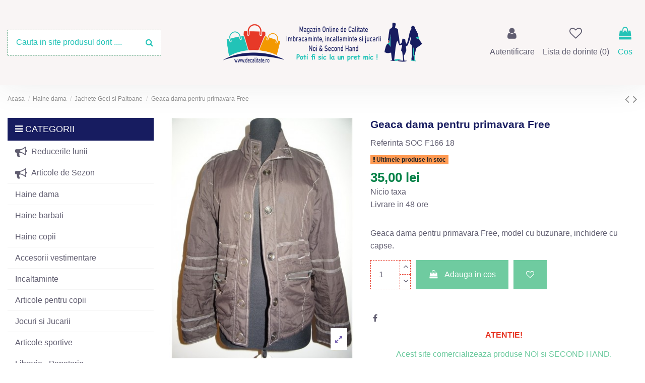

--- FILE ---
content_type: text/html; charset=utf-8
request_url: https://www.decalitate.ro/jachete-geci-si-paltoane/666-geaca-dama-pentru-primavara-free.html
body_size: 16909
content:
<!doctype html>
<html lang="ro">

<head>
    
        
  <meta charset="utf-8">


  <meta http-equiv="x-ua-compatible" content="ie=edge">



  


  


  <title>Geaca dama pentru primavara Free</title>
  
    
  
  
    
  
  <meta name="description" content="Geaca dama pentru primavara Free, model cu buzunare, inchidere cu capse.">
  <meta name="keywords" content="">
    
      <link rel="canonical" href="https://www.decalitate.ro/jachete-geci-si-paltoane/666-geaca-dama-pentru-primavara-free.html">
    

  
      

  
    <script type="application/ld+json">
  {
    "@context": "https://schema.org",
    "@id": "#store-organization",
    "@type": "Organization",
    "name" : "Magazin decalitate.ro",
    "url" : "https://www.decalitate.ro/",
  
      "logo": {
        "@type": "ImageObject",
        "url":"https://www.decalitate.ro/img/magazin-online-noi-si-second-hand-logo-1621105562.jpg"
      }
      }
</script>

<script type="application/ld+json">
  {
    "@context": "https://schema.org",
    "@type": "WebPage",
    "isPartOf": {
      "@type": "WebSite",
      "url":  "https://www.decalitate.ro/",
      "name": "Magazin decalitate.ro"
    },
    "name": "Geaca dama pentru primavara Free",
    "url":  "https://www.decalitate.ro/jachete-geci-si-paltoane/666-geaca-dama-pentru-primavara-free.html"
  }
</script>


  <script type="application/ld+json">
    {
      "@context": "https://schema.org",
      "@type": "BreadcrumbList",
      "itemListElement": [
                  {
            "@type": "ListItem",
            "position": 1,
            "name": "Acasa",
            "item": "https://www.decalitate.ro/"
          },              {
            "@type": "ListItem",
            "position": 2,
            "name": "Haine dama",
            "item": "https://www.decalitate.ro/4-haine-dama"
          },              {
            "@type": "ListItem",
            "position": 3,
            "name": "Jachete Geci si Paltoane",
            "item": "https://www.decalitate.ro/19-jachete-geci-si-paltoane"
          },              {
            "@type": "ListItem",
            "position": 4,
            "name": "Geaca dama pentru primavara Free",
            "item": "https://www.decalitate.ro/jachete-geci-si-paltoane/666-geaca-dama-pentru-primavara-free.html"
          }          ]
    }
  </script>


  

  
    <script type="application/ld+json">
  {
    "@context": "https://schema.org/",
    "@type": "Product",
    "@id": "#product-snippet-id",
    "name": "Geaca dama pentru primavara Free",
    "description": "Geaca dama pentru primavara Free, model cu buzunare, inchidere cu capse.",
    "category": "Jachete Geci si Paltoane",
    "image" :"https://www.decalitate.ro/3367-home_default/geaca-dama-pentru-primavara-free.jpg",    "sku": "SOC F166 18",
    "mpn": "SOC F166 18"
        ,
    "brand": {
      "@type": "Brand",
      "name": "Altele"
    }
                ,
    "offers": {
      "@type": "Offer",
      "priceCurrency": "RON",
      "name": "Geaca dama pentru primavara Free",
      "price": "35",
      "url": "https://www.decalitate.ro/jachete-geci-si-paltoane/666-geaca-dama-pentru-primavara-free.html",
      "priceValidUntil": "2026-02-12",
              "image": ["https://www.decalitate.ro/3367-thickbox_default/geaca-dama-pentru-primavara-free.jpg","https://www.decalitate.ro/3370-thickbox_default/geaca-dama-pentru-primavara-free.jpg","https://www.decalitate.ro/3368-thickbox_default/geaca-dama-pentru-primavara-free.jpg","https://www.decalitate.ro/3366-thickbox_default/geaca-dama-pentru-primavara-free.jpg"],
            "sku": "SOC F166 18",
      "mpn": "SOC F166 18",
                                "availability": "https://schema.org/InStock",
      "seller": {
        "@type": "Organization",
        "name": "Magazin decalitate.ro"
      }
    }
      }
</script>


  
    
  



    <meta property="og:type" content="product">
    <meta property="og:url" content="https://www.decalitate.ro/jachete-geci-si-paltoane/666-geaca-dama-pentru-primavara-free.html">
    <meta property="og:title" content="Geaca dama pentru primavara Free">
    <meta property="og:site_name" content="Magazin decalitate.ro">
    <meta property="og:description" content="Geaca dama pentru primavara Free, model cu buzunare, inchidere cu capse.">
            <meta property="og:image" content="https://www.decalitate.ro/3367-thickbox_default/geaca-dama-pentru-primavara-free.jpg">
        <meta property="og:image:width" content="1100">
        <meta property="og:image:height" content="1422">
    




      <meta name="viewport" content="initial-scale=1,user-scalable=no,maximum-scale=1,width=device-width">
  


  <meta name="theme-color" content="#fcb6b6">
  <meta name="msapplication-navbutton-color" content="#fcb6b6">


  <link rel="icon" type="image/vnd.microsoft.icon" href="https://www.decalitate.ro/img/favicon.ico?1622967952">
  <link rel="shortcut icon" type="image/x-icon" href="https://www.decalitate.ro/img/favicon.ico?1622967952">
    




    <link rel="stylesheet" href="https://www.decalitate.ro/themes/warehouse/assets/cache/theme-74163f2027.css" type="text/css" media="all">




<link rel="preload" as="font"
      href="/themes/warehouse/assets/css/font-awesome/fonts/fontawesome-webfont.woff?v=4.7.0"
      type="font/woff" crossorigin="anonymous">
<link rel="preload" as="font"
      href="/themes/warehouse/assets/css/font-awesome/fonts/fontawesome-webfont.woff2?v=4.7.0"
      type="font/woff2" crossorigin="anonymous">


<link  rel="preload stylesheet"  as="style" href="/themes/warehouse/assets/css/font-awesome/css/font-awesome-preload.css"
       type="text/css" crossorigin="anonymous">





  

  <script>
        var elementorFrontendConfig = {"isEditMode":"","stretchedSectionContainer":"","instagramToken":false,"is_rtl":false,"ajax_csfr_token_url":"https:\/\/www.decalitate.ro\/module\/iqitelementor\/Actions?process=handleCsfrToken&ajax=1"};
        var iqitTheme = {"rm_sticky":"0","rm_breakpoint":0,"op_preloader":"0","cart_style":"floating","cart_confirmation":"modal","h_layout":"2","f_fixed":"","f_layout":"1","h_absolute":"0","h_sticky":"0","hw_width":"inherit","hm_submenu_width":"default","h_search_type":"full","pl_lazyload":true,"pl_infinity":false,"pl_rollover":true,"pl_crsl_autoplay":false,"pl_slider_ld":4,"pl_slider_d":3,"pl_slider_t":2,"pl_slider_p":2,"pp_thumbs":"bottom","pp_zoom":"inner","pp_image_layout":"carousel","pp_tabs":"tabh","pl_grid_qty":false};
        var iqitfdc_from = 200;
        var iqitmegamenu = {"sticky":"false","containerSelector":"#wrapper > .container"};
        var iqitwishlist = {"nbProducts":0};
        var prestashop = {"cart":{"products":[],"totals":{"total":{"type":"total","label":"Total","amount":0,"value":"0,00\u00a0lei"},"total_including_tax":{"type":"total","label":"Total (cu taxe)","amount":0,"value":"0,00\u00a0lei"},"total_excluding_tax":{"type":"total","label":"Total (fara TVA)","amount":0,"value":"0,00\u00a0lei"}},"subtotals":{"products":{"type":"products","label":"Subtotal","amount":0,"value":"0,00\u00a0lei"},"discounts":null,"shipping":{"type":"shipping","label":"Livrare","amount":0,"value":""},"tax":null},"products_count":0,"summary_string":"0 articole","vouchers":{"allowed":1,"added":[]},"discounts":[],"minimalPurchase":0,"minimalPurchaseRequired":""},"currency":{"id":1,"name":"Leu rom\u00e2nesc","iso_code":"RON","iso_code_num":"946","sign":"lei"},"customer":{"lastname":null,"firstname":null,"email":null,"birthday":null,"newsletter":null,"newsletter_date_add":null,"optin":null,"website":null,"company":null,"siret":null,"ape":null,"is_logged":false,"gender":{"type":null,"name":null},"addresses":[]},"language":{"name":"Rom\u00e2n\u0103 (Romanian)","iso_code":"ro","locale":"ro-RO","language_code":"ro-ro","is_rtl":"0","date_format_lite":"Y-m-d","date_format_full":"Y-m-d H:i:s","id":1},"page":{"title":"","canonical":"https:\/\/www.decalitate.ro\/jachete-geci-si-paltoane\/666-geaca-dama-pentru-primavara-free.html","meta":{"title":"Geaca dama pentru primavara Free","description":"Geaca dama pentru primavara Free, model cu buzunare, inchidere cu capse.","keywords":"","robots":"index"},"page_name":"product","body_classes":{"lang-ro":true,"lang-rtl":false,"country-RO":true,"currency-RON":true,"layout-left-column":true,"page-product":true,"tax-display-disabled":true,"product-id-666":true,"product-Geaca dama pentru primavara Free":true,"product-id-category-19":true,"product-id-manufacturer-1":true,"product-id-supplier-0":true,"product-available-for-order":true},"admin_notifications":[]},"shop":{"name":"Magazin decalitate.ro","logo":"https:\/\/www.decalitate.ro\/img\/magazin-online-noi-si-second-hand-logo-1621105562.jpg","stores_icon":"https:\/\/www.decalitate.ro\/img\/logo_stores.png","favicon":"https:\/\/www.decalitate.ro\/img\/favicon.ico"},"urls":{"base_url":"https:\/\/www.decalitate.ro\/","current_url":"https:\/\/www.decalitate.ro\/jachete-geci-si-paltoane\/666-geaca-dama-pentru-primavara-free.html","shop_domain_url":"https:\/\/www.decalitate.ro","img_ps_url":"https:\/\/www.decalitate.ro\/img\/","img_cat_url":"https:\/\/www.decalitate.ro\/img\/c\/","img_lang_url":"https:\/\/www.decalitate.ro\/img\/l\/","img_prod_url":"https:\/\/www.decalitate.ro\/img\/p\/","img_manu_url":"https:\/\/www.decalitate.ro\/img\/m\/","img_sup_url":"https:\/\/www.decalitate.ro\/img\/su\/","img_ship_url":"https:\/\/www.decalitate.ro\/img\/s\/","img_store_url":"https:\/\/www.decalitate.ro\/img\/st\/","img_col_url":"https:\/\/www.decalitate.ro\/img\/co\/","img_url":"https:\/\/www.decalitate.ro\/themes\/warehouse\/assets\/img\/","css_url":"https:\/\/www.decalitate.ro\/themes\/warehouse\/assets\/css\/","js_url":"https:\/\/www.decalitate.ro\/themes\/warehouse\/assets\/js\/","pic_url":"https:\/\/www.decalitate.ro\/upload\/","pages":{"address":"https:\/\/www.decalitate.ro\/adresa","addresses":"https:\/\/www.decalitate.ro\/adrese","authentication":"https:\/\/www.decalitate.ro\/autentificare","cart":"https:\/\/www.decalitate.ro\/cos","category":"https:\/\/www.decalitate.ro\/index.php?controller=category","cms":"https:\/\/www.decalitate.ro\/index.php?controller=cms","contact":"https:\/\/www.decalitate.ro\/contact","discount":"https:\/\/www.decalitate.ro\/reducere","guest_tracking":"https:\/\/www.decalitate.ro\/urmarire-pentru-oaspeti","history":"https:\/\/www.decalitate.ro\/istoric-comenzi","identity":"https:\/\/www.decalitate.ro\/identitate","index":"https:\/\/www.decalitate.ro\/","my_account":"https:\/\/www.decalitate.ro\/contul-meu","order_confirmation":"https:\/\/www.decalitate.ro\/confirmare-comanda","order_detail":"https:\/\/www.decalitate.ro\/index.php?controller=order-detail","order_follow":"https:\/\/www.decalitate.ro\/returnari","order":"https:\/\/www.decalitate.ro\/comanda","order_return":"https:\/\/www.decalitate.ro\/index.php?controller=order-return","order_slip":"https:\/\/www.decalitate.ro\/nota-credit","pagenotfound":"https:\/\/www.decalitate.ro\/pagina-negasita","password":"https:\/\/www.decalitate.ro\/recuperare-parola","pdf_invoice":"https:\/\/www.decalitate.ro\/index.php?controller=pdf-invoice","pdf_order_return":"https:\/\/www.decalitate.ro\/index.php?controller=pdf-order-return","pdf_order_slip":"https:\/\/www.decalitate.ro\/index.php?controller=pdf-order-slip","prices_drop":"https:\/\/www.decalitate.ro\/reduceri-de-pret","product":"https:\/\/www.decalitate.ro\/index.php?controller=product","search":"https:\/\/www.decalitate.ro\/cautare","sitemap":"https:\/\/www.decalitate.ro\/harta site","stores":"https:\/\/www.decalitate.ro\/magazine","supplier":"https:\/\/www.decalitate.ro\/furnizori","register":"https:\/\/www.decalitate.ro\/autentificare?create_account=1","order_login":"https:\/\/www.decalitate.ro\/comanda?login=1"},"alternative_langs":[],"theme_assets":"\/themes\/warehouse\/assets\/","actions":{"logout":"https:\/\/www.decalitate.ro\/?mylogout="},"no_picture_image":{"bySize":{"small_default":{"url":"https:\/\/www.decalitate.ro\/img\/p\/ro-default-small_default.jpg","width":98,"height":127},"cart_default":{"url":"https:\/\/www.decalitate.ro\/img\/p\/ro-default-cart_default.jpg","width":125,"height":162},"home_default":{"url":"https:\/\/www.decalitate.ro\/img\/p\/ro-default-home_default.jpg","width":236,"height":305},"large_default":{"url":"https:\/\/www.decalitate.ro\/img\/p\/ro-default-large_default.jpg","width":381,"height":492},"medium_default":{"url":"https:\/\/www.decalitate.ro\/img\/p\/ro-default-medium_default.jpg","width":452,"height":584},"thickbox_default":{"url":"https:\/\/www.decalitate.ro\/img\/p\/ro-default-thickbox_default.jpg","width":1100,"height":1422}},"small":{"url":"https:\/\/www.decalitate.ro\/img\/p\/ro-default-small_default.jpg","width":98,"height":127},"medium":{"url":"https:\/\/www.decalitate.ro\/img\/p\/ro-default-large_default.jpg","width":381,"height":492},"large":{"url":"https:\/\/www.decalitate.ro\/img\/p\/ro-default-thickbox_default.jpg","width":1100,"height":1422},"legend":""}},"configuration":{"display_taxes_label":false,"display_prices_tax_incl":false,"is_catalog":false,"show_prices":true,"opt_in":{"partner":false},"quantity_discount":{"type":"discount","label":"Reducere de cantitate"},"voucher_enabled":1,"return_enabled":1},"field_required":[],"breadcrumb":{"links":[{"title":"Acasa","url":"https:\/\/www.decalitate.ro\/"},{"title":"Haine dama","url":"https:\/\/www.decalitate.ro\/4-haine-dama"},{"title":"Jachete Geci si Paltoane","url":"https:\/\/www.decalitate.ro\/19-jachete-geci-si-paltoane"},{"title":"Geaca dama pentru primavara Free","url":"https:\/\/www.decalitate.ro\/jachete-geci-si-paltoane\/666-geaca-dama-pentru-primavara-free.html"}],"count":4},"link":{"protocol_link":"https:\/\/","protocol_content":"https:\/\/"},"time":1769612034,"static_token":"d88ab5459fd2834069f0fe111acbf517","token":"794cbebef319c5fd39f2a95a3c8c290f","debug":false};
      </script>



  <!-- Facebook Pixel Code -->
<script type="text/javascript">
    
    !function(f,b,e,v,n,t,s){if(f.fbq)return;n=f.fbq=function(){n.callMethod?
        n.callMethod.apply(n,arguments):n.queue.push(arguments)};if(!f._fbq)f._fbq=n;
        n.push=n;n.loaded=!0;n.version='2.0';n.queue=[];t=b.createElement(e);t.async=!0;
        t.src=v;s=b.getElementsByTagName(e)[0];s.parentNode.insertBefore(t,s)}(window,
        document,'script','https://connect.facebook.net/en_US/fbevents.js');
    fbq('init', '169124825254829');
    fbq('track', "PageView");
    
</script>

    <script type="text/javascript">
        

        function facebookIdProduct(name, url) {
            if (!url) url = window.location.href;
            url = url.toLowerCase();
            name = name.replace(/[\[\]]/g, "\\$&").toLowerCase();
            var regex = new RegExp("[?&]" + name + "(=([^&#]*)|&|#|$)"),
                    results = regex.exec(url);
            if (!results) return null;
            if (!results[2]) return '';
            return decodeURIComponent(results[2].replace(/\+/g, " "));
        }

        $('#add_to_cart, .ajax_add_to_cart_button').live('click', function(){
            if (typeof(id_product) == 'undefined') {
                id_product = facebookIdProduct('id_product', $(this).attr('href'))
            }

            fbq('track', 'AddToCart', {
                content_ids: [id_product],
                content_type: 'product'
            });
        });

        
    </script>





<noscript><img height="1" width="1" style="display:none" src="https://www.facebook.com/tr?id=169124825254829&ev=PageView&noscript=1"/></noscript>
<!-- DO NOT MODIFY -->
<!-- End Facebook Pixel Code --><script async src="https://www.googletagmanager.com/gtag/js?id=G-FN2H8KEX2K"></script>
<script>
  window.dataLayer = window.dataLayer || [];
  function gtag(){dataLayer.push(arguments);}
  gtag('js', new Date());
  gtag(
    'config',
    'G-FN2H8KEX2K',
    {
      'debug_mode':false
      , 'anonymize_ip': true                }
  );
</script>

<script>

(function(w,d,s,l,i){w[l]=w[l]||[];w[l].push({'gtm.start':
new Date().getTime(),event:'gtm.js'});var f=d.getElementsByTagName(s)[0],
j=d.createElement(s),dl=l!='dataLayer'?'&l='+l:'';j.async=true;j.src=
'https://www.googletagmanager.com/gtm.js?id='+i+dl;f.parentNode.insertBefore(j,f);
})(window,document,'script','dataLayer','GTM-T5HJFFL7'); //'GTM-NFGTVS8'

</script>
<script async src="https://www.googletagmanager.com/gtag/js?id=G-FN2H8KEX2K"></script>
<script>

  window.dataLayer = window.dataLayer || [];
  function gtag(){dataLayer.push(arguments);}
  gtag('js', new Date());

  gtag('config', 'G-FN2H8KEX2K');

</script><script>

(function(i,s,o,g,r,a,m){i['GoogleAnalyticsObject']=r;i[r]=i[r]||function(){
(i[r].q=i[r].q||[]).push(arguments)},i[r].l=1*new Date();a=s.createElement(o),
m=s.getElementsByTagName(o)[0];a.async=1;a.src=g;m.parentNode.insertBefore(a,m)
})(window,document,'script','https://www.google-analytics.com/analytics.js','ga');

ga('create', 'G-FN2H8KEX2K', 'auto');
ga('send', 'pageview');

</script>


    
            <meta property="product:pretax_price:amount" content="35">
        <meta property="product:pretax_price:currency" content="RON">
        <meta property="product:price:amount" content="35">
        <meta property="product:price:currency" content="RON">
        
    

    </head>

<body id="product" class="lang-ro country-ro currency-ron layout-left-column page-product tax-display-disabled product-id-666 product-geaca-dama-pentru-primavara-free product-id-category-19 product-id-manufacturer-1 product-id-supplier-0 product-available-for-order body-desktop-header-style-w-2">


    




    <noscript>
<iframe src="https://www.googletagmanager.com/ns.html?id=GTM-T5HJFFL7"
height="0" width="0" style="display:none;visibility:hidden">
</iframe>
</noscript>
<!-- End Google Tag Manager (noscript) -->


<main id="main-page-content"  >
    
            

    <header id="header" class="desktop-header-style-w-2">
        
            
  <div class="header-banner">
    
  </div>




            <nav class="header-nav">
        <div class="container">
    
        <div class="row justify-content-between">
            <div class="col col-auto col-md left-nav">
                                
            </div>
            <div class="col col-auto center-nav text-center">
                
             </div>
            <div class="col col-auto col-md right-nav text-right">
                
             </div>
        </div>

                        </div>
            </nav>
        



<div id="desktop-header" class="desktop-header-style-2">
    
            
<div class="header-top">
    <div id="desktop-header-container" class="container">
        <div class="row align-items-center">
                            <div class="col col-header-left">
                                        <!-- Block search module TOP -->

<!-- Block search module TOP -->
<div id="search_widget" class="search-widget" data-search-controller-url="https://www.decalitate.ro/module/iqitsearch/searchiqit">
    <form method="get" action="https://www.decalitate.ro/module/iqitsearch/searchiqit">
        <div class="input-group">
            <input type="text" name="s" value="" data-all-text="Afisati toate rezultatele"
                   data-blog-text="Blog post"
                   data-product-text="Produs"
                   data-brands-text="Marca"
                   autocomplete="off" autocorrect="off" autocapitalize="off" spellcheck="false"
                   placeholder="Cauta in site produsul dorit ...." class="form-control form-search-control" />
            <button type="submit" class="search-btn">
                <i class="fa fa-search"></i>
            </button>
        </div>
    </form>
</div>
<!-- /Block search module TOP -->

<!-- /Block search module TOP -->


                    
                </div>
                <div class="col col-header-center text-center">
                    <div id="desktop_logo">
                        
  <a href="https://www.decalitate.ro/">
    <img class="logo img-fluid"
         src="https://www.decalitate.ro/img/magazin-online-noi-si-second-hand-logo-1621105562.jpg"
                  alt="Magazin decalitate.ro"
         width="600"
         height="119"
    >
  </a>

                    </div>
                    
                </div>
                        <div class="col  col-header-right">
                <div class="row no-gutters justify-content-end">

                    
                                            <div id="header-user-btn" class="col col-auto header-btn-w header-user-btn-w">
            <a href="https://www.decalitate.ro/contul-meu"
           title="Conecteaza-te la contul de client"
           rel="nofollow" class="header-btn header-user-btn">
            <i class="fa fa-user fa-fw icon" aria-hidden="true"></i>
            <span class="title">Autentificare</span>
        </a>
    </div>









                                        

                    <div id="header-wishlist-btn" class="col col-auto header-btn-w header-wishlist-btn-w">
    <a href="//www.decalitate.ro/module/iqitwishlist/view" rel="nofollow" class="header-btn header-user-btn">
        <i class="fa fa-heart-o fa-fw icon" aria-hidden="true"></i>
        <span class="title">Lista de dorinte (<span id="iqitwishlist-nb"></span>)</span>
    </a>
</div>

                                            
                                                    <div id="ps-shoppingcart-wrapper" class="col col-auto">
    <div id="ps-shoppingcart"
         class="header-btn-w header-cart-btn-w ps-shoppingcart dropdown">
         <div id="blockcart" class="blockcart cart-preview"
         data-refresh-url="//www.decalitate.ro/module/ps_shoppingcart/ajax">
        <a id="cart-toogle" class="cart-toogle header-btn header-cart-btn" data-toggle="dropdown" data-display="static">
            <i class="fa fa-shopping-bag fa-fw icon" aria-hidden="true"><span class="cart-products-count-btn  d-none">0</span></i>
            <span class="info-wrapper">
            <span class="title">Cos</span>
            <span class="cart-toggle-details">
            <span class="text-faded cart-separator"> / </span>
                            Empty
                        </span>
            </span>
        </a>
        <div id="_desktop_blockcart-content" class="dropdown-menu-custom dropdown-menu">
    <div id="blockcart-content" class="blockcart-content" >
        <div class="cart-title">
            <span class="modal-title">Your cart</span>
            <button type="button" id="js-cart-close" class="close">
                <span>×</span>
            </button>
            <hr>
        </div>
                    <span class="no-items">Nu mai sunt produse in cosul tau</span>
            </div>
</div> </div>




    </div>
</div>
                                                
                                    </div>
                
            </div>
            <div class="col-12">
                <div class="row">
                    
                </div>
            </div>
        </div>
    </div>
</div>
<div class="container iqit-megamenu-container">	<div id="iqitmegamenu-wrapper" class="iqitmegamenu-wrapper iqitmegamenu-all">
		<div class="container container-iqitmegamenu">
		<div id="iqitmegamenu-horizontal" class="iqitmegamenu  clearfix" role="navigation">

								
				<nav id="cbp-hrmenu" class="cbp-hrmenu cbp-horizontal cbp-hrsub-narrow">
					<ul>
											</ul>
				</nav>
		</div>
		</div>
		<div id="sticky-cart-wrapper"></div>
	</div>

<div id="_desktop_iqitmegamenu-mobile">
	<div id="iqitmegamenu-mobile">
		
		<ul>
		



	
	<li><a  href="https://www.decalitate.ro/105-articole-de-iarna" >Articole de iarna</a></li><li><span class="mm-expand"><i class="fa fa-angle-down expand-icon" aria-hidden="true"></i><i class="fa fa-angle-up close-icon" aria-hidden="true"></i></span><a  href="https://www.decalitate.ro/4-haine-dama" >Haine dama</a>
	<ul><li><a  href="https://www.decalitate.ro/11-rochii-si-sarafane" >Rochii si Sarafane</a></li><li><a  href="https://www.decalitate.ro/12-fuste" >Fuste</a></li><li><a  href="https://www.decalitate.ro/13-bluze-dama" >Bluze dama</a></li><li><a  href="https://www.decalitate.ro/14-tricouri-si-maieuri" >Tricouri si Maieuri</a></li><li><a  href="https://www.decalitate.ro/15-costume-si-sacouri" >Costume si Sacouri</a></li><li><a  href="https://www.decalitate.ro/16-camasi-dama" >Camasi dama</a></li><li><a  href="https://www.decalitate.ro/17-hanorace-si-bluze-sport" >Hanorace si Bluze Sport</a></li><li><a  href="https://www.decalitate.ro/18-pulovere-veste-cardigane" >Pulovere - Veste - Cardigane</a></li><li><a  href="https://www.decalitate.ro/19-jachete-geci-si-paltoane" >Jachete Geci si Paltoane</a></li><li><a  href="https://www.decalitate.ro/20-pantaloni-dama" >Pantaloni dama</a></li><li><a  href="https://www.decalitate.ro/21-esarfe-si-saluri" >Esarfe si saluri</a></li><li><a  href="https://www.decalitate.ro/22-caciuli-fulare-manusi" >Caciuli - Fulare - Manusi</a></li><li><a  href="https://www.decalitate.ro/23-diverse-dama" >Diverse dama</a></li></ul></li><li><span class="mm-expand"><i class="fa fa-angle-down expand-icon" aria-hidden="true"></i><i class="fa fa-angle-up close-icon" aria-hidden="true"></i></span><a  href="https://www.decalitate.ro/5-haine-barbati" >Haine barbati</a>
	<ul><li><a  href="https://www.decalitate.ro/28-bluze-si-tricouri" >Bluze si Tricouri</a></li><li><a  href="https://www.decalitate.ro/29-camasi-barbatesti" >Camasi barbatesti</a></li><li><a  href="https://www.decalitate.ro/30-costume-si-sacouri" >Costume si Sacouri</a></li><li><a  href="https://www.decalitate.ro/31-pulovere-si-veste" >Pulovere si Veste</a></li><li><a  href="https://www.decalitate.ro/32-jachete-geci-si-paltoane" >Jachete - Geci si Paltoane</a></li><li><a  href="https://www.decalitate.ro/33-pantaloni-barbatesti" >Pantaloni barbatesti</a></li><li><a  href="https://www.decalitate.ro/34-diverse-barbatesti" >Diverse barbatesti</a></li></ul></li><li><span class="mm-expand"><i class="fa fa-angle-down expand-icon" aria-hidden="true"></i><i class="fa fa-angle-up close-icon" aria-hidden="true"></i></span><a  href="https://www.decalitate.ro/6-haine-copii" >Haine copii</a>
	<ul><li><a  href="https://www.decalitate.ro/35-bebelusi-0-12-luni" >Bebelusi 0-12 luni</a></li><li><a  href="https://www.decalitate.ro/36-tricouri-copii" >Tricouri copii</a></li><li><a  href="https://www.decalitate.ro/37-bluzite-copii" >Bluzite copii</a></li><li><a  href="https://www.decalitate.ro/75-maieuri-copii" >Maieuri copii</a></li><li><a  href="https://www.decalitate.ro/38-camasi-copii" >Camasi copii</a></li><li><a  href="https://www.decalitate.ro/39-fustite-copii" >Fustite copii</a></li><li><a  href="https://www.decalitate.ro/40-rochite-sarafane" >Rochite - Sarafane</a></li><li><a  href="https://www.decalitate.ro/45-pantaloni-lungi-copii" >Pantaloni lungi copii</a></li><li><a  href="https://www.decalitate.ro/46-pantaloni-scurti-copii" >Pantaloni scurti copii</a></li><li><a  href="https://www.decalitate.ro/41-costume-costumatii-diverse" >Costume / Costumatii diverse</a></li><li><a  href="https://www.decalitate.ro/44-combinezoane-salopete" >Combinezoane - Salopete</a></li><li><a  href="https://www.decalitate.ro/42-pulovere-veste" >Pulovere - Veste</a></li><li><a  href="https://www.decalitate.ro/43-jachete-geci-paltoane" >Jachete - Geci - Paltoane</a></li><li><a  href="https://www.decalitate.ro/47-fesuri-fulare-manusi" >Fesuri - Fulare - Manusi</a></li><li><a  href="https://www.decalitate.ro/48-diverse-copii" >Diverse copii</a></li></ul></li><li><span class="mm-expand"><i class="fa fa-angle-down expand-icon" aria-hidden="true"></i><i class="fa fa-angle-up close-icon" aria-hidden="true"></i></span><a  href="https://www.decalitate.ro/7-incaltaminte" >Incaltaminte</a>
	<ul><li><a  href="https://www.decalitate.ro/49-incaltaminte-barbati" >Incaltaminte barbati</a></li><li><a  href="https://www.decalitate.ro/50-incaltaminte-dama" >Incaltaminte dama</a></li><li><a  href="https://www.decalitate.ro/51-incaltaminte-copii" >Incaltaminte copii</a></li></ul></li><li><span class="mm-expand"><i class="fa fa-angle-down expand-icon" aria-hidden="true"></i><i class="fa fa-angle-up close-icon" aria-hidden="true"></i></span><a  href="https://www.decalitate.ro/8-accesorii-vestimentare" >Accesorii Vestimentare</a>
	<ul><li><a  href="https://www.decalitate.ro/56-bijuterii-ceasuri" >Bijuterii / Ceasuri</a></li><li><a  href="https://www.decalitate.ro/54-genti-rucsaci-dama" >Genti / Rucsaci dama</a></li><li><a  href="https://www.decalitate.ro/73-genti-rucsaci-barbati" >Genti / Rucsaci barbati</a></li><li><a  href="https://www.decalitate.ro/72-genti-rucsaci-copii" >Genti / Rucsaci copii</a></li><li><a  href="https://www.decalitate.ro/89-palarii-sepci-berete" >Palarii / Sepci / Berete</a></li><li><a  href="https://www.decalitate.ro/52-cravate-papioane" >Cravate / Papioane</a></li><li><a  href="https://www.decalitate.ro/53-curele-bretele" >Curele / Bretele</a></li><li><a  href="https://www.decalitate.ro/57-diverse-accesorii-vestimentare" >Diverse accesorii vestimentare</a></li></ul></li><li><span class="mm-expand"><i class="fa fa-angle-down expand-icon" aria-hidden="true"></i><i class="fa fa-angle-up close-icon" aria-hidden="true"></i></span><a  href="https://www.decalitate.ro/68-articole-pentru-copii" >Articole pentru copii</a>
	<ul><li><a  href="https://www.decalitate.ro/71-camera-copilului" >Camera copilului</a></li><li><a  href="https://www.decalitate.ro/101-pentru-bucatarie" >pentru Bucatarie</a></li><li><a  href="https://www.decalitate.ro/102-pentru-exterior" >pentru Exterior</a></li><li><a  href="https://www.decalitate.ro/115-diverse-pentru-copii" >Diverse pentru copii</a></li></ul></li><li><span class="mm-expand"><i class="fa fa-angle-down expand-icon" aria-hidden="true"></i><i class="fa fa-angle-up close-icon" aria-hidden="true"></i></span><a  href="https://www.decalitate.ro/65-articole-sportive-in-aer-liber" >Articole Sportive - in aer liber</a>
	<ul><li><a  href="https://www.decalitate.ro/96-articole-plaja" >Articole plaja</a></li><li><a  href="https://www.decalitate.ro/97-accesorii-sportive-si-protectie" >Accesorii sportive si protectie</a></li><li><a  href="https://www.decalitate.ro/98-diverse-articole-sportive" >Diverse articole sportive</a></li><li><a  href="https://www.decalitate.ro/99-role-patine-skateboard" >Role / Patine / Skateboard</a></li></ul></li><li><span class="mm-expand"><i class="fa fa-angle-down expand-icon" aria-hidden="true"></i><i class="fa fa-angle-up close-icon" aria-hidden="true"></i></span><a  href="https://www.decalitate.ro/9-jucarii-si-jocuri" >Jucarii si jocuri</a>
	<ul><li><a  href="https://www.decalitate.ro/58-jucarii-bebelusi" >Jucarii Bebelusi</a></li><li><span class="mm-expand"><i class="fa fa-angle-down expand-icon" aria-hidden="true"></i><i class="fa fa-angle-up close-icon" aria-hidden="true"></i></span><a  href="https://www.decalitate.ro/59-papusi-bebelusi-accesorii" >Papusi - Bebelusi - Accesorii</a>
	<ul><li><a  href="https://www.decalitate.ro/78-papusi" >Papusi</a></li><li><a  href="https://www.decalitate.ro/79-bebelusi" >Bebelusi</a></li><li><a  href="https://www.decalitate.ro/76-casute-mobilier-accesorii-papusi" >Casute - Mobilier - Accesorii papusi</a></li></ul></li><li><a  href="https://www.decalitate.ro/60-masinute-trenulete-tractoare" >Masinute - Trenulete - Tractoare</a></li><li><a  href="https://www.decalitate.ro/61-figurine-personaje-si-animale" >Figurine Personaje si Animale</a></li><li><a  href="https://www.decalitate.ro/62-jucarii-de-plus" >Jucarii de Plus</a></li><li><a  href="https://www.decalitate.ro/66-jucarii-de-rol" >Jucarii de Rol</a></li><li><a  href="https://www.decalitate.ro/63-jocuri" >Jocuri</a></li><li><a  href="https://www.decalitate.ro/64-puzzle-si-incastre" >Puzzle si Incastre</a></li><li><a  href="https://www.decalitate.ro/87-jucarii-instrumente-muzicale" >Jucarii - instrumente muzicale</a></li><li><a  href="https://www.decalitate.ro/74-seturi-de-constructie" >Seturi de Constructie</a></li><li><a  href="https://www.decalitate.ro/70-jucarii-diverse" >Jucarii Diverse</a></li></ul></li><li><span class="mm-expand"><i class="fa fa-angle-down expand-icon" aria-hidden="true"></i><i class="fa fa-angle-up close-icon" aria-hidden="true"></i></span><a  href="https://www.decalitate.ro/10-librarie-birotica-papetarie" >Librarie - Birotica - Papetarie</a>
	<ul><li><a  href="https://www.decalitate.ro/24-carti-adulti" >Carti adulti</a></li><li><a  href="https://www.decalitate.ro/25-carti-adolescenti" >Carti adolescenti</a></li><li><a  href="https://www.decalitate.ro/26-carti-copii" >Carti copii</a></li><li><a  href="https://www.decalitate.ro/27-manuale-culegeri-activitati" >Manuale - Culegeri - Activitati</a></li><li><a  href="https://www.decalitate.ro/80-dictionare-si-ghiduri" >Dictionare si Ghiduri</a></li><li><a  href="https://www.decalitate.ro/69-papetarie-birotica-rechizite" >Papetarie - Birotica - Rechizite</a></li></ul></li><li><span class="mm-expand"><i class="fa fa-angle-down expand-icon" aria-hidden="true"></i><i class="fa fa-angle-up close-icon" aria-hidden="true"></i></span><a  href="https://www.decalitate.ro/67-sarbatori-ocazii-diverse" >Sarbatori - Ocazii - Diverse</a>
	<ul><li><a  href="https://www.decalitate.ro/103-articole-1-8-martie" >Articole 1-8 Martie</a></li><li><a  href="https://www.decalitate.ro/91-articole-craciun" >Articole Craciun</a></li><li><a  href="https://www.decalitate.ro/92-articole-paste" >Articole Paste</a></li><li><a  href="https://www.decalitate.ro/93-articole-halloween" >Articole Halloween</a></li><li><a  href="https://www.decalitate.ro/94-articole-valentine-day" >Articole Valentine Day</a></li><li><a  href="https://www.decalitate.ro/90-articole-carnaval-party" >Articole Carnaval / Party</a></li><li><a  href="https://www.decalitate.ro/95-articole-creatie-si-hobby" >Articole Creatie si Hobby</a></li></ul></li><li><span class="mm-expand"><i class="fa fa-angle-down expand-icon" aria-hidden="true"></i><i class="fa fa-angle-up close-icon" aria-hidden="true"></i></span><a  href="https://www.decalitate.ro/85-casa-gradina-deco" >Casa - Gradina - Deco</a>
	<ul><li><a  href="https://www.decalitate.ro/86-decoratiuni-interioare" >Decoratiuni Interioare</a></li><li><a  href="https://www.decalitate.ro/100-articole-bucatarie" >Articole bucatarie</a></li><li><a  href="https://www.decalitate.ro/111--perdele-si-draperii" >Perdele si Draperii</a></li><li><span class="mm-expand"><i class="fa fa-angle-down expand-icon" aria-hidden="true"></i><i class="fa fa-angle-up close-icon" aria-hidden="true"></i></span><a  href="https://www.decalitate.ro/113-sanitare" >Sanitare</a>
	<ul><li><a  href="https://www.decalitate.ro/114-diverse-pentru-baie" >Diverse pentru baie</a></li></ul></li><li><a  href="https://www.decalitate.ro/116-fete-de-masa" >Fete de masa</a></li></ul></li><li><span class="mm-expand"><i class="fa fa-angle-down expand-icon" aria-hidden="true"></i><i class="fa fa-angle-up close-icon" aria-hidden="true"></i></span><a  href="https://www.decalitate.ro/124-pet-shop" >Pet Shop</a>
	<ul><li><a  href="https://www.decalitate.ro/126-articole-pentru-catei" >Articole pentru Catei</a></li><li><a  href="https://www.decalitate.ro/127-articole-animale-ferma" >Articole Animale Ferma</a></li><li><a  href="https://www.decalitate.ro/128-articole-pentru-pisici" >Articole pentru Pisici</a></li></ul></li>
		</ul>
		
	</div>
</div>
</div>


    </div>



    <div id="mobile-header" class="mobile-header-style-3">
                    <div class="container">
    <div class="mobile-main-bar">
        <div class="col-mobile-logo text-center">
            
  <a href="https://www.decalitate.ro/">
    <img class="logo img-fluid"
         src="https://www.decalitate.ro/img/magazin-online-noi-si-second-hand-logo-1621105562.jpg"
                  alt="Magazin decalitate.ro"
         width="600"
         height="119"
    >
  </a>

        </div>
    </div>
</div>
<div id="mobile-header-sticky">
    <div class="mobile-buttons-bar">
        <div class="container">
            <div class="row no-gutters align-items-center row-mobile-buttons">
                <div class="col  col-mobile-btn col-mobile-btn-menu text-center col-mobile-menu-push">
                    <a class="m-nav-btn"  data-toggle="dropdown" data-display="static"><i class="fa fa-bars" aria-hidden="true"></i>
                        <span>Menu</span></a>
                    <div id="mobile_menu_click_overlay"></div>
                    <div id="_mobile_iqitmegamenu-mobile" class="text-left dropdown-menu-custom dropdown-menu"></div>
                </div>
                <div id="mobile-btn-search" class="col col-mobile-btn col-mobile-btn-search text-center">
                    <a class="m-nav-btn" data-toggle="dropdown" data-display="static"><i class="fa fa-search" aria-hidden="true"></i>
                        <span>Cauta</span></a>
                    <div id="search-widget-mobile" class="dropdown-content dropdown-menu dropdown-mobile search-widget">
                        
                                                    
<!-- Block search module TOP -->
<form method="get" action="https://www.decalitate.ro/module/iqitsearch/searchiqit">
    <div class="input-group">
        <input type="text" name="s" value=""
               placeholder="Cauta"
               data-all-text="Afisati toate rezultatele"
               data-blog-text="Blog post"
               data-product-text="Produs"
               data-brands-text="Marca"
               autocomplete="off" autocorrect="off" autocapitalize="off" spellcheck="false"
               class="form-control form-search-control">
        <button type="submit" class="search-btn">
            <i class="fa fa-search"></i>
        </button>
    </div>
</form>
<!-- /Block search module TOP -->

                                                
                    </div>


                </div>
                <div class="col col-mobile-btn col-mobile-btn-account text-center">
                    <a href="https://www.decalitate.ro/contul-meu" class="m-nav-btn"><i class="fa fa-user" aria-hidden="true"></i>
                        <span>     
                                                            Autentificare
                                                        </span></a>
                </div>

                

                                <div class="col col-mobile-btn col-mobile-btn-cart ps-shoppingcart text-center dropdown">
                   <div id="mobile-cart-wrapper">
                    <a id="mobile-cart-toogle" class="m-nav-btn" data-display="static" data-toggle="dropdown"><i class="fa fa-shopping-bag mobile-bag-icon" aria-hidden="true"><span id="mobile-cart-products-count" class="cart-products-count cart-products-count-btn">
                                
                                                                    0
                                                                
                            </span></i>
                        <span>Cos</span></a>
                    <div id="_mobile_blockcart-content" class="dropdown-menu-custom dropdown-menu"></div>
                   </div>
                </div>
                            </div>
        </div>
    </div>
</div>            </div>



        
    </header>
    

    <section id="wrapper">
        
        
<div class="container">
<nav data-depth="4" class="breadcrumb">
                <div class="row align-items-center">
                <div class="col">
                    <ol>
                        
                            


                                 
                                                                            <li>
                                            <a href="https://www.decalitate.ro/"><span>Acasa</span></a>
                                        </li>
                                                                    

                            


                                 
                                                                            <li>
                                            <a href="https://www.decalitate.ro/4-haine-dama"><span>Haine dama</span></a>
                                        </li>
                                                                    

                            


                                 
                                                                            <li>
                                            <a href="https://www.decalitate.ro/19-jachete-geci-si-paltoane"><span>Jachete Geci si Paltoane</span></a>
                                        </li>
                                                                    

                            


                                 
                                                                            <li>
                                            <span>Geaca dama pentru primavara Free</span>
                                        </li>
                                                                    

                                                    
                    </ol>
                </div>
                <div class="col col-auto"> <div id="iqitproductsnav">
            <a href="https://www.decalitate.ro/jachete-geci-si-paltoane/616-jacheta-dama-cu-gluga-mat.html" title="Previous product">
           <i class="fa fa-angle-left" aria-hidden="true"></i>        </a>
                <a href="https://www.decalitate.ro/jachete-geci-si-paltoane/678-geaca-tip-camasa-dama-pentru-primavara.html" title="Next product">
             <i class="fa fa-angle-right" aria-hidden="true"></i>        </a>
    </div>


</div>
            </div>
            </nav>

</div>
        <div id="inner-wrapper" class="container">
            
            
                
   <aside id="notifications">
        
        
        
      
  </aside>
              

            
                <div class="row">
            

                
 <div id="content-wrapper"
         class="js-content-wrapper left-column col-12 col-md-9 ">
        
        
    <section id="main">
        <div id="product-preloader"><i class="fa fa-circle-o-notch fa-spin"></i></div>
        <div id="main-product-wrapper" class="product-container js-product-container">
        <meta content="https://www.decalitate.ro/jachete-geci-si-paltoane/666-geaca-dama-pentru-primavara-free.html">


        <div class="row product-info-row">
            <div class="col-md-5 col-product-image">
                
                        

                            
                                    <div class="images-container js-images-container images-container-bottom">
                    
    <div class="product-cover">

        

    <ul class="product-flags js-product-flags">
            </ul>

        <div id="product-images-large" class="product-images-large swiper-container">
            <div class="swiper-wrapper">
           
                                                            <div class="product-lmage-large swiper-slide  js-thumb-selected">
                            <div class="easyzoom easyzoom-product">
                                <a href="https://www.decalitate.ro/3367-thickbox_default/geaca-dama-pentru-primavara-free.jpg" class="js-easyzoom-trigger" rel="nofollow"></a>
                            </div>
                            <a class="expander" data-toggle="modal" data-target="#product-modal"><span><i class="fa fa-expand" aria-hidden="true"></i></span></a>                            <img
                                    data-src="https://www.decalitate.ro/3367-large_default/geaca-dama-pentru-primavara-free.jpg"
                                    data-image-large-src="https://www.decalitate.ro/3367-thickbox_default/geaca-dama-pentru-primavara-free.jpg"
                                    alt="Geaca dama pentru primavara Free"
                                    content="https://www.decalitate.ro/3367-large_default/geaca-dama-pentru-primavara-free.jpg"
                                    width="381"
                                    height="492"
                                    src="data:image/svg+xml,%3Csvg xmlns='http://www.w3.org/2000/svg' viewBox='0 0 381 492'%3E%3C/svg%3E"
                                    class="img-fluid swiper-lazy"
                            >
                        </div>
                                            <div class="product-lmage-large swiper-slide ">
                            <div class="easyzoom easyzoom-product">
                                <a href="https://www.decalitate.ro/3370-thickbox_default/geaca-dama-pentru-primavara-free.jpg" class="js-easyzoom-trigger" rel="nofollow"></a>
                            </div>
                            <a class="expander" data-toggle="modal" data-target="#product-modal"><span><i class="fa fa-expand" aria-hidden="true"></i></span></a>                            <img
                                    data-src="https://www.decalitate.ro/3370-large_default/geaca-dama-pentru-primavara-free.jpg"
                                    data-image-large-src="https://www.decalitate.ro/3370-thickbox_default/geaca-dama-pentru-primavara-free.jpg"
                                    alt="Geaca dama pentru primavara Free"
                                    content="https://www.decalitate.ro/3370-large_default/geaca-dama-pentru-primavara-free.jpg"
                                    width="381"
                                    height="492"
                                    src="data:image/svg+xml,%3Csvg xmlns='http://www.w3.org/2000/svg' viewBox='0 0 381 492'%3E%3C/svg%3E"
                                    class="img-fluid swiper-lazy"
                            >
                        </div>
                                            <div class="product-lmage-large swiper-slide ">
                            <div class="easyzoom easyzoom-product">
                                <a href="https://www.decalitate.ro/3368-thickbox_default/geaca-dama-pentru-primavara-free.jpg" class="js-easyzoom-trigger" rel="nofollow"></a>
                            </div>
                            <a class="expander" data-toggle="modal" data-target="#product-modal"><span><i class="fa fa-expand" aria-hidden="true"></i></span></a>                            <img
                                    data-src="https://www.decalitate.ro/3368-large_default/geaca-dama-pentru-primavara-free.jpg"
                                    data-image-large-src="https://www.decalitate.ro/3368-thickbox_default/geaca-dama-pentru-primavara-free.jpg"
                                    alt="Geaca dama pentru primavara Free"
                                    content="https://www.decalitate.ro/3368-large_default/geaca-dama-pentru-primavara-free.jpg"
                                    width="381"
                                    height="492"
                                    src="data:image/svg+xml,%3Csvg xmlns='http://www.w3.org/2000/svg' viewBox='0 0 381 492'%3E%3C/svg%3E"
                                    class="img-fluid swiper-lazy"
                            >
                        </div>
                                            <div class="product-lmage-large swiper-slide ">
                            <div class="easyzoom easyzoom-product">
                                <a href="https://www.decalitate.ro/3366-thickbox_default/geaca-dama-pentru-primavara-free.jpg" class="js-easyzoom-trigger" rel="nofollow"></a>
                            </div>
                            <a class="expander" data-toggle="modal" data-target="#product-modal"><span><i class="fa fa-expand" aria-hidden="true"></i></span></a>                            <img
                                    data-src="https://www.decalitate.ro/3366-large_default/geaca-dama-pentru-primavara-free.jpg"
                                    data-image-large-src="https://www.decalitate.ro/3366-thickbox_default/geaca-dama-pentru-primavara-free.jpg"
                                    alt="Geaca dama pentru primavara Free"
                                    content="https://www.decalitate.ro/3366-large_default/geaca-dama-pentru-primavara-free.jpg"
                                    width="381"
                                    height="492"
                                    src="data:image/svg+xml,%3Csvg xmlns='http://www.w3.org/2000/svg' viewBox='0 0 381 492'%3E%3C/svg%3E"
                                    class="img-fluid swiper-lazy"
                            >
                        </div>
                                                </div>
            <div class="swiper-button-prev swiper-button-inner-prev swiper-button-arrow"></div>
            <div class="swiper-button-next swiper-button-inner-next swiper-button-arrow"></div>
        </div>
    </div>


            

        <div class="js-qv-mask mask">
        <div id="product-images-thumbs" class="product-images js-qv-product-images swiper-container">
            <div class="swiper-wrapper">
                           <div class="swiper-slide"> <div class="thumb-container js-thumb-container">
                    <img
                            class="thumb js-thumb  selected js-thumb-selected  img-fluid swiper-lazy"
                            data-image-medium-src="https://www.decalitate.ro/3367-medium_default/geaca-dama-pentru-primavara-free.jpg"
                            data-image-large-src="https://www.decalitate.ro/3367-thickbox_default/geaca-dama-pentru-primavara-free.jpg"
                            src="data:image/svg+xml,%3Csvg xmlns='http://www.w3.org/2000/svg' viewBox='0 0 452 584'%3E%3C/svg%3E"
                            data-src="https://www.decalitate.ro/3367-medium_default/geaca-dama-pentru-primavara-free.jpg"
                                                            alt="Geaca dama pentru primavara Free"
                                title="Geaca dama pentru primavara Free"
                                                        title="Geaca dama pentru primavara Free"
                            width="452"
                            height="584"
                    >
                </div> </div>
                           <div class="swiper-slide"> <div class="thumb-container js-thumb-container">
                    <img
                            class="thumb js-thumb   img-fluid swiper-lazy"
                            data-image-medium-src="https://www.decalitate.ro/3370-medium_default/geaca-dama-pentru-primavara-free.jpg"
                            data-image-large-src="https://www.decalitate.ro/3370-thickbox_default/geaca-dama-pentru-primavara-free.jpg"
                            src="data:image/svg+xml,%3Csvg xmlns='http://www.w3.org/2000/svg' viewBox='0 0 452 584'%3E%3C/svg%3E"
                            data-src="https://www.decalitate.ro/3370-medium_default/geaca-dama-pentru-primavara-free.jpg"
                                                            alt="Geaca dama pentru primavara Free"
                                title="Geaca dama pentru primavara Free"
                                                        title="Geaca dama pentru primavara Free"
                            width="452"
                            height="584"
                    >
                </div> </div>
                           <div class="swiper-slide"> <div class="thumb-container js-thumb-container">
                    <img
                            class="thumb js-thumb   img-fluid swiper-lazy"
                            data-image-medium-src="https://www.decalitate.ro/3368-medium_default/geaca-dama-pentru-primavara-free.jpg"
                            data-image-large-src="https://www.decalitate.ro/3368-thickbox_default/geaca-dama-pentru-primavara-free.jpg"
                            src="data:image/svg+xml,%3Csvg xmlns='http://www.w3.org/2000/svg' viewBox='0 0 452 584'%3E%3C/svg%3E"
                            data-src="https://www.decalitate.ro/3368-medium_default/geaca-dama-pentru-primavara-free.jpg"
                                                            alt="Geaca dama pentru primavara Free"
                                title="Geaca dama pentru primavara Free"
                                                        title="Geaca dama pentru primavara Free"
                            width="452"
                            height="584"
                    >
                </div> </div>
                           <div class="swiper-slide"> <div class="thumb-container js-thumb-container">
                    <img
                            class="thumb js-thumb   img-fluid swiper-lazy"
                            data-image-medium-src="https://www.decalitate.ro/3366-medium_default/geaca-dama-pentru-primavara-free.jpg"
                            data-image-large-src="https://www.decalitate.ro/3366-thickbox_default/geaca-dama-pentru-primavara-free.jpg"
                            src="data:image/svg+xml,%3Csvg xmlns='http://www.w3.org/2000/svg' viewBox='0 0 452 584'%3E%3C/svg%3E"
                            data-src="https://www.decalitate.ro/3366-medium_default/geaca-dama-pentru-primavara-free.jpg"
                                                            alt="Geaca dama pentru primavara Free"
                                title="Geaca dama pentru primavara Free"
                                                        title="Geaca dama pentru primavara Free"
                            width="452"
                            height="584"
                    >
                </div> </div>
                        </div>
            <div class="swiper-button-prev swiper-button-inner-prev swiper-button-arrow"></div>
            <div class="swiper-button-next swiper-button-inner-next swiper-button-arrow"></div>
        </div>
    </div>
    
            </div>




                            

                            
                                <div class="after-cover-tumbnails text-center"></div>
                            

                            
                                <div class="after-cover-tumbnails2 mt-4"></div>
                            
                        
                
            </div>

            <div class="col-md-7 col-product-info">
                <div id="col-product-info">
                
                    <div class="product_header_container clearfix">

                        
                                                    

                        
                        <h1 class="h1 page-title"><span>Geaca dama pentru primavara Free</span></h1>
                    
                        
                                                                                

                        
                            
                        

                                                    
                                


    <div class="product-prices js-product-prices">

        
                                        <div class="product-reference">
                    <label class="label">Referinta </label>
                    <span>SOC F166 18</span>
                </div>
                                


        
                    
                                    <span id="product-availability"
                          class="js-product-availability badge badge-warning product-last-items">
                                        <i class="fa fa-exclamation" aria-hidden="true"></i>
                                                     Ultimele produse in stoc
                                  </span>
                            
        

        
            <div class="">

                <div>
                    <span class="current-price"><span class="product-price current-price-value" content="35">
                                                                                      35,00 lei
                                                    </span></span>
                                    </div>

                
                                    
            </div>
        

        
                    

        
                    

        
                    

        

            <div class="tax-shipping-delivery-label">
                                    Nicio taxa
                                
                
                                                                                        <span class="delivery-information">Livrare in 48 ore</span>
                                                                        </div>

        
            </div>






                            
                                            </div>
                

                <div class="product-information">
                    
                        <div id="product-description-short-666"
                              class="rte-content product-description"><p>Geaca dama pentru primavara Free, model cu buzunare, inchidere cu capse.</p></div>
                    

                    
                    <div class="product-actions js-product-actions">
                        
                            <form action="https://www.decalitate.ro/cos" method="post" id="add-to-cart-or-refresh">
                                <input type="hidden" name="token" value="d88ab5459fd2834069f0fe111acbf517">
                                <input type="hidden" name="id_product" value="666"
                                       id="product_page_product_id">
                                <input type="hidden" name="id_customization" value="0" id="product_customization_id" class="js-product-customization-id">

                                
                                    
                                    <div class="product-variants js-product-variants">

    </div>




                                

                                
                                                                    

                                
                                
                                    <div class="product-add-to-cart pt-3 js-product-add-to-cart">

            
            <div class="row extra-small-gutters product-quantity ">
                <div class="col col-12 col-sm-auto col-add-qty">
                    <div class="qty ">
                        <input
                                type="number"
                                name="qty"
                                id="quantity_wanted"
                                inputmode="numeric"
                                pattern="[0-9]*"
                                                                    value="1"
                                    min="1"
                                                                class="input-group "
                        >
                    </div>
                </div>
                <div class="col col-12 col-sm-auto col-add-btn ">
                    <div class="add">
                        <button
                                class="btn btn-primary btn-lg add-to-cart"
                                data-button-action="add-to-cart"
                                type="submit"
                                                        >
                            <i class="fa fa-shopping-bag fa-fw bag-icon" aria-hidden="true"></i>
                            <i class="fa fa-circle-o-notch fa-spin fa-fw spinner-icon" aria-hidden="true"></i>
                            Adauga in cos
                        </button>

                    </div>
                </div>
                    <div class="col col-sm-auto col-add-wishlist">
        <button type="button" data-toggle="tooltip" data-placement="top"  title="Adauga in lista de dorinte"
           class="btn btn-secondary btn-lg btn-iconic btn-iqitwishlist-add js-iqitwishlist-add" data-animation="false" id="iqit-wishlist-product-btn"
           data-id-product="666"
           data-id-product-attribute="0"
           data-url="//www.decalitate.ro/module/iqitwishlist/actions">
            <i class="fa fa-heart-o not-added" aria-hidden="true"></i> <i class="fa fa-heart added"
                                                                          aria-hidden="true"></i>
        </button>
    </div>

            </div>
            
        

        
            <p class="product-minimal-quantity js-product-minimal-quantity">
                            </p>
        
    
</div>
                                

                                
                                    <section class="product-discounts js-product-discounts mb-3">
</section>


                                

                                
                            </form>
                            
                                <div class="product-additional-info js-product-additional-info">
  

      <div class="social-sharing">
      <ul>
                  <li class="facebook">
            <a href="https://www.facebook.com/sharer.php?u=https%3A%2F%2Fwww.decalitate.ro%2Fjachete-geci-si-paltoane%2F666-geaca-dama-pentru-primavara-free.html" title="Distribuiti" target="_blank" rel="nofollow noopener noreferrer">
                              <i class="fa fa-facebook" aria-hidden="true"></i>
                          </a>
          </li>
              </ul>
    </div>
  



      
    <div id="iqithtmlandbanners-block-1">
        <div class="rte-content">
            <p style="text-align:center;"><span style="color:#e73928;"><strong>ATENTIE!</strong></span></p>
<p style="text-align:center;"><span style="color:#6fcba0;">Acest site comercializeaza produse NOI si SECOND HAND.</span></p>
<p style="text-align:center;"><span style="color:#6fcba0;">Verificati cu atentie in mai jos conditia produsului PRODUS NOU sau FOLOSIT.</span></p>
<p style="text-align:center;"></p>
<p style="text-align:center;"><span style="color:#2445a2;">.</span></p>
        </div>
    </div>


  

</div>
                            
                        

                        
                            
                        

                        
                    </div>
                </div>
                </div>
            </div>

            
        </div>

            

                                    

    <div class="tabs product-tabs">
    <a name="products-tab-anchor" id="products-tab-anchor"> &nbsp;</a>
        <ul id="product-infos-tabs" class="nav nav-tabs">
                                        
                                        <li class="nav-item  " id="product-details-tab-nav">
                <a class="nav-link active" data-toggle="tab"
                   href="#product-details-tab">
                    Detalii ale produsului
                </a>
            </li>
            
                                        
            
                    </ul>


        <div id="product-infos-tabs-content"  class="tab-content">
                        <div class="tab-pane  in active"
                 id="product-details-tab"
            >

                
                    <div id="product-details" data-product="{&quot;id_shop_default&quot;:&quot;1&quot;,&quot;id_manufacturer&quot;:&quot;1&quot;,&quot;id_supplier&quot;:&quot;0&quot;,&quot;reference&quot;:&quot;SOC F166 18&quot;,&quot;is_virtual&quot;:&quot;0&quot;,&quot;delivery_in_stock&quot;:&quot;&quot;,&quot;delivery_out_stock&quot;:&quot;&quot;,&quot;id_category_default&quot;:&quot;19&quot;,&quot;on_sale&quot;:&quot;0&quot;,&quot;online_only&quot;:&quot;0&quot;,&quot;ecotax&quot;:0,&quot;minimal_quantity&quot;:&quot;1&quot;,&quot;low_stock_threshold&quot;:null,&quot;low_stock_alert&quot;:&quot;0&quot;,&quot;price&quot;:&quot;35,00\u00a0lei&quot;,&quot;unity&quot;:&quot;&quot;,&quot;unit_price_ratio&quot;:&quot;0.000000&quot;,&quot;additional_shipping_cost&quot;:&quot;0.000000&quot;,&quot;customizable&quot;:&quot;0&quot;,&quot;text_fields&quot;:&quot;0&quot;,&quot;uploadable_files&quot;:&quot;0&quot;,&quot;redirect_type&quot;:&quot;301-category&quot;,&quot;id_type_redirected&quot;:&quot;0&quot;,&quot;available_for_order&quot;:&quot;1&quot;,&quot;available_date&quot;:&quot;0000-00-00&quot;,&quot;show_condition&quot;:&quot;1&quot;,&quot;condition&quot;:&quot;used&quot;,&quot;show_price&quot;:&quot;1&quot;,&quot;indexed&quot;:&quot;1&quot;,&quot;visibility&quot;:&quot;both&quot;,&quot;cache_default_attribute&quot;:&quot;0&quot;,&quot;advanced_stock_management&quot;:&quot;0&quot;,&quot;date_add&quot;:&quot;2021-03-28 05:15:15&quot;,&quot;date_upd&quot;:&quot;2024-10-29 08:55:43&quot;,&quot;pack_stock_type&quot;:&quot;3&quot;,&quot;meta_description&quot;:&quot;&quot;,&quot;meta_keywords&quot;:&quot;&quot;,&quot;meta_title&quot;:&quot;&quot;,&quot;link_rewrite&quot;:&quot;geaca-dama-pentru-primavara-free&quot;,&quot;name&quot;:&quot;Geaca dama pentru primavara Free&quot;,&quot;description&quot;:&quot;&quot;,&quot;description_short&quot;:&quot;&lt;p&gt;Geaca dama pentru primavara Free, model cu buzunare, inchidere cu capse.&lt;\/p&gt;&quot;,&quot;available_now&quot;:&quot;&quot;,&quot;available_later&quot;:&quot;&quot;,&quot;id&quot;:666,&quot;id_product&quot;:666,&quot;out_of_stock&quot;:2,&quot;new&quot;:0,&quot;id_product_attribute&quot;:0,&quot;quantity_wanted&quot;:1,&quot;extraContent&quot;:[],&quot;allow_oosp&quot;:0,&quot;category&quot;:&quot;jachete-geci-si-paltoane&quot;,&quot;category_name&quot;:&quot;Jachete Geci si Paltoane&quot;,&quot;link&quot;:&quot;https:\/\/www.decalitate.ro\/jachete-geci-si-paltoane\/666-geaca-dama-pentru-primavara-free.html&quot;,&quot;attribute_price&quot;:0,&quot;price_tax_exc&quot;:35,&quot;price_without_reduction&quot;:35,&quot;reduction&quot;:0,&quot;specific_prices&quot;:[],&quot;quantity&quot;:1,&quot;quantity_all_versions&quot;:1,&quot;id_image&quot;:&quot;ro-default&quot;,&quot;features&quot;:[{&quot;name&quot;:&quot;Haine - Imbracaminte&quot;,&quot;value&quot;:&quot;Geci si Jachete&quot;,&quot;id_feature&quot;:&quot;1&quot;,&quot;position&quot;:&quot;0&quot;},{&quot;name&quot;:&quot;Marime&quot;,&quot;value&quot;:&quot;38&quot;,&quot;id_feature&quot;:&quot;2&quot;,&quot;position&quot;:&quot;1&quot;},{&quot;name&quot;:&quot;Sexul&quot;,&quot;value&quot;:&quot;Feminin&quot;,&quot;id_feature&quot;:&quot;4&quot;,&quot;position&quot;:&quot;3&quot;},{&quot;name&quot;:&quot;Culoare&quot;,&quot;value&quot;:&quot;Maro&quot;,&quot;id_feature&quot;:&quot;37&quot;,&quot;position&quot;:&quot;15&quot;}],&quot;attachments&quot;:[],&quot;virtual&quot;:0,&quot;pack&quot;:0,&quot;packItems&quot;:[],&quot;nopackprice&quot;:0,&quot;customization_required&quot;:false,&quot;rate&quot;:0,&quot;tax_name&quot;:&quot;&quot;,&quot;ecotax_rate&quot;:0,&quot;unit_price&quot;:&quot;&quot;,&quot;customizations&quot;:{&quot;fields&quot;:[]},&quot;id_customization&quot;:0,&quot;is_customizable&quot;:false,&quot;show_quantities&quot;:false,&quot;quantity_label&quot;:&quot;Obiect&quot;,&quot;quantity_discounts&quot;:[],&quot;customer_group_discount&quot;:0,&quot;images&quot;:[{&quot;bySize&quot;:{&quot;small_default&quot;:{&quot;url&quot;:&quot;https:\/\/www.decalitate.ro\/3367-small_default\/geaca-dama-pentru-primavara-free.jpg&quot;,&quot;width&quot;:98,&quot;height&quot;:127},&quot;cart_default&quot;:{&quot;url&quot;:&quot;https:\/\/www.decalitate.ro\/3367-cart_default\/geaca-dama-pentru-primavara-free.jpg&quot;,&quot;width&quot;:125,&quot;height&quot;:162},&quot;home_default&quot;:{&quot;url&quot;:&quot;https:\/\/www.decalitate.ro\/3367-home_default\/geaca-dama-pentru-primavara-free.jpg&quot;,&quot;width&quot;:236,&quot;height&quot;:305},&quot;large_default&quot;:{&quot;url&quot;:&quot;https:\/\/www.decalitate.ro\/3367-large_default\/geaca-dama-pentru-primavara-free.jpg&quot;,&quot;width&quot;:381,&quot;height&quot;:492},&quot;medium_default&quot;:{&quot;url&quot;:&quot;https:\/\/www.decalitate.ro\/3367-medium_default\/geaca-dama-pentru-primavara-free.jpg&quot;,&quot;width&quot;:452,&quot;height&quot;:584},&quot;thickbox_default&quot;:{&quot;url&quot;:&quot;https:\/\/www.decalitate.ro\/3367-thickbox_default\/geaca-dama-pentru-primavara-free.jpg&quot;,&quot;width&quot;:1100,&quot;height&quot;:1422}},&quot;small&quot;:{&quot;url&quot;:&quot;https:\/\/www.decalitate.ro\/3367-small_default\/geaca-dama-pentru-primavara-free.jpg&quot;,&quot;width&quot;:98,&quot;height&quot;:127},&quot;medium&quot;:{&quot;url&quot;:&quot;https:\/\/www.decalitate.ro\/3367-large_default\/geaca-dama-pentru-primavara-free.jpg&quot;,&quot;width&quot;:381,&quot;height&quot;:492},&quot;large&quot;:{&quot;url&quot;:&quot;https:\/\/www.decalitate.ro\/3367-thickbox_default\/geaca-dama-pentru-primavara-free.jpg&quot;,&quot;width&quot;:1100,&quot;height&quot;:1422},&quot;legend&quot;:&quot;Geaca dama pentru primavara Free&quot;,&quot;id_image&quot;:&quot;3367&quot;,&quot;cover&quot;:&quot;1&quot;,&quot;position&quot;:&quot;1&quot;,&quot;associatedVariants&quot;:[]},{&quot;bySize&quot;:{&quot;small_default&quot;:{&quot;url&quot;:&quot;https:\/\/www.decalitate.ro\/3370-small_default\/geaca-dama-pentru-primavara-free.jpg&quot;,&quot;width&quot;:98,&quot;height&quot;:127},&quot;cart_default&quot;:{&quot;url&quot;:&quot;https:\/\/www.decalitate.ro\/3370-cart_default\/geaca-dama-pentru-primavara-free.jpg&quot;,&quot;width&quot;:125,&quot;height&quot;:162},&quot;home_default&quot;:{&quot;url&quot;:&quot;https:\/\/www.decalitate.ro\/3370-home_default\/geaca-dama-pentru-primavara-free.jpg&quot;,&quot;width&quot;:236,&quot;height&quot;:305},&quot;large_default&quot;:{&quot;url&quot;:&quot;https:\/\/www.decalitate.ro\/3370-large_default\/geaca-dama-pentru-primavara-free.jpg&quot;,&quot;width&quot;:381,&quot;height&quot;:492},&quot;medium_default&quot;:{&quot;url&quot;:&quot;https:\/\/www.decalitate.ro\/3370-medium_default\/geaca-dama-pentru-primavara-free.jpg&quot;,&quot;width&quot;:452,&quot;height&quot;:584},&quot;thickbox_default&quot;:{&quot;url&quot;:&quot;https:\/\/www.decalitate.ro\/3370-thickbox_default\/geaca-dama-pentru-primavara-free.jpg&quot;,&quot;width&quot;:1100,&quot;height&quot;:1422}},&quot;small&quot;:{&quot;url&quot;:&quot;https:\/\/www.decalitate.ro\/3370-small_default\/geaca-dama-pentru-primavara-free.jpg&quot;,&quot;width&quot;:98,&quot;height&quot;:127},&quot;medium&quot;:{&quot;url&quot;:&quot;https:\/\/www.decalitate.ro\/3370-large_default\/geaca-dama-pentru-primavara-free.jpg&quot;,&quot;width&quot;:381,&quot;height&quot;:492},&quot;large&quot;:{&quot;url&quot;:&quot;https:\/\/www.decalitate.ro\/3370-thickbox_default\/geaca-dama-pentru-primavara-free.jpg&quot;,&quot;width&quot;:1100,&quot;height&quot;:1422},&quot;legend&quot;:&quot;Geaca dama pentru primavara Free&quot;,&quot;id_image&quot;:&quot;3370&quot;,&quot;cover&quot;:null,&quot;position&quot;:&quot;2&quot;,&quot;associatedVariants&quot;:[]},{&quot;bySize&quot;:{&quot;small_default&quot;:{&quot;url&quot;:&quot;https:\/\/www.decalitate.ro\/3368-small_default\/geaca-dama-pentru-primavara-free.jpg&quot;,&quot;width&quot;:98,&quot;height&quot;:127},&quot;cart_default&quot;:{&quot;url&quot;:&quot;https:\/\/www.decalitate.ro\/3368-cart_default\/geaca-dama-pentru-primavara-free.jpg&quot;,&quot;width&quot;:125,&quot;height&quot;:162},&quot;home_default&quot;:{&quot;url&quot;:&quot;https:\/\/www.decalitate.ro\/3368-home_default\/geaca-dama-pentru-primavara-free.jpg&quot;,&quot;width&quot;:236,&quot;height&quot;:305},&quot;large_default&quot;:{&quot;url&quot;:&quot;https:\/\/www.decalitate.ro\/3368-large_default\/geaca-dama-pentru-primavara-free.jpg&quot;,&quot;width&quot;:381,&quot;height&quot;:492},&quot;medium_default&quot;:{&quot;url&quot;:&quot;https:\/\/www.decalitate.ro\/3368-medium_default\/geaca-dama-pentru-primavara-free.jpg&quot;,&quot;width&quot;:452,&quot;height&quot;:584},&quot;thickbox_default&quot;:{&quot;url&quot;:&quot;https:\/\/www.decalitate.ro\/3368-thickbox_default\/geaca-dama-pentru-primavara-free.jpg&quot;,&quot;width&quot;:1100,&quot;height&quot;:1422}},&quot;small&quot;:{&quot;url&quot;:&quot;https:\/\/www.decalitate.ro\/3368-small_default\/geaca-dama-pentru-primavara-free.jpg&quot;,&quot;width&quot;:98,&quot;height&quot;:127},&quot;medium&quot;:{&quot;url&quot;:&quot;https:\/\/www.decalitate.ro\/3368-large_default\/geaca-dama-pentru-primavara-free.jpg&quot;,&quot;width&quot;:381,&quot;height&quot;:492},&quot;large&quot;:{&quot;url&quot;:&quot;https:\/\/www.decalitate.ro\/3368-thickbox_default\/geaca-dama-pentru-primavara-free.jpg&quot;,&quot;width&quot;:1100,&quot;height&quot;:1422},&quot;legend&quot;:&quot;Geaca dama pentru primavara Free&quot;,&quot;id_image&quot;:&quot;3368&quot;,&quot;cover&quot;:null,&quot;position&quot;:&quot;3&quot;,&quot;associatedVariants&quot;:[]},{&quot;bySize&quot;:{&quot;small_default&quot;:{&quot;url&quot;:&quot;https:\/\/www.decalitate.ro\/3366-small_default\/geaca-dama-pentru-primavara-free.jpg&quot;,&quot;width&quot;:98,&quot;height&quot;:127},&quot;cart_default&quot;:{&quot;url&quot;:&quot;https:\/\/www.decalitate.ro\/3366-cart_default\/geaca-dama-pentru-primavara-free.jpg&quot;,&quot;width&quot;:125,&quot;height&quot;:162},&quot;home_default&quot;:{&quot;url&quot;:&quot;https:\/\/www.decalitate.ro\/3366-home_default\/geaca-dama-pentru-primavara-free.jpg&quot;,&quot;width&quot;:236,&quot;height&quot;:305},&quot;large_default&quot;:{&quot;url&quot;:&quot;https:\/\/www.decalitate.ro\/3366-large_default\/geaca-dama-pentru-primavara-free.jpg&quot;,&quot;width&quot;:381,&quot;height&quot;:492},&quot;medium_default&quot;:{&quot;url&quot;:&quot;https:\/\/www.decalitate.ro\/3366-medium_default\/geaca-dama-pentru-primavara-free.jpg&quot;,&quot;width&quot;:452,&quot;height&quot;:584},&quot;thickbox_default&quot;:{&quot;url&quot;:&quot;https:\/\/www.decalitate.ro\/3366-thickbox_default\/geaca-dama-pentru-primavara-free.jpg&quot;,&quot;width&quot;:1100,&quot;height&quot;:1422}},&quot;small&quot;:{&quot;url&quot;:&quot;https:\/\/www.decalitate.ro\/3366-small_default\/geaca-dama-pentru-primavara-free.jpg&quot;,&quot;width&quot;:98,&quot;height&quot;:127},&quot;medium&quot;:{&quot;url&quot;:&quot;https:\/\/www.decalitate.ro\/3366-large_default\/geaca-dama-pentru-primavara-free.jpg&quot;,&quot;width&quot;:381,&quot;height&quot;:492},&quot;large&quot;:{&quot;url&quot;:&quot;https:\/\/www.decalitate.ro\/3366-thickbox_default\/geaca-dama-pentru-primavara-free.jpg&quot;,&quot;width&quot;:1100,&quot;height&quot;:1422},&quot;legend&quot;:&quot;Geaca dama pentru primavara Free&quot;,&quot;id_image&quot;:&quot;3366&quot;,&quot;cover&quot;:null,&quot;position&quot;:&quot;4&quot;,&quot;associatedVariants&quot;:[]}],&quot;cover&quot;:{&quot;bySize&quot;:{&quot;small_default&quot;:{&quot;url&quot;:&quot;https:\/\/www.decalitate.ro\/3367-small_default\/geaca-dama-pentru-primavara-free.jpg&quot;,&quot;width&quot;:98,&quot;height&quot;:127},&quot;cart_default&quot;:{&quot;url&quot;:&quot;https:\/\/www.decalitate.ro\/3367-cart_default\/geaca-dama-pentru-primavara-free.jpg&quot;,&quot;width&quot;:125,&quot;height&quot;:162},&quot;home_default&quot;:{&quot;url&quot;:&quot;https:\/\/www.decalitate.ro\/3367-home_default\/geaca-dama-pentru-primavara-free.jpg&quot;,&quot;width&quot;:236,&quot;height&quot;:305},&quot;large_default&quot;:{&quot;url&quot;:&quot;https:\/\/www.decalitate.ro\/3367-large_default\/geaca-dama-pentru-primavara-free.jpg&quot;,&quot;width&quot;:381,&quot;height&quot;:492},&quot;medium_default&quot;:{&quot;url&quot;:&quot;https:\/\/www.decalitate.ro\/3367-medium_default\/geaca-dama-pentru-primavara-free.jpg&quot;,&quot;width&quot;:452,&quot;height&quot;:584},&quot;thickbox_default&quot;:{&quot;url&quot;:&quot;https:\/\/www.decalitate.ro\/3367-thickbox_default\/geaca-dama-pentru-primavara-free.jpg&quot;,&quot;width&quot;:1100,&quot;height&quot;:1422}},&quot;small&quot;:{&quot;url&quot;:&quot;https:\/\/www.decalitate.ro\/3367-small_default\/geaca-dama-pentru-primavara-free.jpg&quot;,&quot;width&quot;:98,&quot;height&quot;:127},&quot;medium&quot;:{&quot;url&quot;:&quot;https:\/\/www.decalitate.ro\/3367-large_default\/geaca-dama-pentru-primavara-free.jpg&quot;,&quot;width&quot;:381,&quot;height&quot;:492},&quot;large&quot;:{&quot;url&quot;:&quot;https:\/\/www.decalitate.ro\/3367-thickbox_default\/geaca-dama-pentru-primavara-free.jpg&quot;,&quot;width&quot;:1100,&quot;height&quot;:1422},&quot;legend&quot;:&quot;Geaca dama pentru primavara Free&quot;,&quot;id_image&quot;:&quot;3367&quot;,&quot;cover&quot;:&quot;1&quot;,&quot;position&quot;:&quot;1&quot;,&quot;associatedVariants&quot;:[]},&quot;has_discount&quot;:false,&quot;discount_type&quot;:null,&quot;discount_percentage&quot;:null,&quot;discount_percentage_absolute&quot;:null,&quot;discount_amount&quot;:null,&quot;discount_amount_to_display&quot;:null,&quot;price_amount&quot;:35,&quot;unit_price_full&quot;:&quot;&quot;,&quot;show_availability&quot;:true,&quot;availability_date&quot;:null,&quot;availability_message&quot;:&quot;Ultimele produse in stoc&quot;,&quot;availability&quot;:&quot;last_remaining_items&quot;}" class="clearfix js-product-details">

            <section class="product-features">
            <dl class="data-sheet">
                                    <dt class="name">Haine - Imbracaminte</dt>
                    <dd class="value">Geci si Jachete</dd>
                                    <dt class="name">Marime</dt>
                    <dd class="value">38</dd>
                                    <dt class="name">Sexul</dt>
                    <dd class="value">Feminin</dd>
                                    <dt class="name">Culoare</dt>
                    <dd class="value">Maro</dd>
                            </dl>
        </section>
    



                <div class="product-manufacturer ">
                            <label class="label">Marca</label>
                <span>
            <a href="https://www.decalitate.ro/brand/1-altele">Altele</a>
          </span>
                    </div>
    



    


    


            <div class="product-condition">
            <label class="label">Conditie </label>
            <link  href="https://schema.org/UsedCondition"/>
            <span>Folosit</span>
        </div>
    


    


    


    <div class="product-out-of-stock">
        
    </div>

</div>



                

            </div>

            
                            

                                        
            

                </div>
    </div>

    <div class="iqit-accordion" id="product-infos-accordion-mobile" role="tablist" aria-multiselectable="true"></div>

                    

            

        </div>
        
        

        
            <script type="text/javascript">
      document.addEventListener('DOMContentLoaded', function() {
        gtag("event", "view_item", {"send_to": "G-FN2H8KEX2K", "currency": "RON", "value": 35, "items": [{"item_id":666,"item_name":"Geaca dama pentru primavara Free","affiliation":"Magazin decalitate.ro","index":0,"price":35,"quantity":1,"item_brand":"Altele","item_category":"Jachete Geci si Paltoane"}]});
      });
</script>

        

        
            <div class="modal fade js-product-images-modal" id="product-modal">
    <div class="modal-dialog" role="document">
        <div class="modal-content">
            <div class="modal-header">
                <span class="modal-title">Tap to zoom</span>
                <button type="button" class="close" data-dismiss="modal" aria-label="Close">
                    <span aria-hidden="true">&times;</span>
                </button>
            </div>
            <div class="modal-body">
                                <div class="easyzoom easyzoom-modal">
                   
                    <a href="https://www.decalitate.ro/3367-thickbox_default/geaca-dama-pentru-primavara-free.jpg" class="js-modal-product-cover-easyzoom" rel="nofollow">
                        <img class="js-modal-product-cover product-cover-modal img-fluid"
                             width="381"  height="492" src="https://www.decalitate.ro/3367-large_default/geaca-dama-pentru-primavara-free.jpg"
                                                             alt="Geaca dama pentru primavara Free"
                                                           >
                    </a>
                                    </div>
                <aside id="thumbnails" class="thumbnails js-thumbnails text-xs-center">
                    
                        
                        <div class="js-modal-mask mask  nomargin ">
                            <div id="modal-product-thumbs" class="product-images js-modal-product-images swiper-cls-fix desktop-swiper-cls-fix-10 swiper-cls-row-fix-1 tablet-swiper-cls-fix-6 mobile-swiper-cls-fix-6 swiper-container">
                                <div class="swiper-wrapper">
                                                                    <div class="swiper-slide">
                                        <div class="thumb-container">
                                            <img data-image-large-src="https://www.decalitate.ro/3367-thickbox_default/geaca-dama-pentru-primavara-free.jpg" class="thumb js-modal-thumb img-fluid swiper-lazy"
                                                 src="data:image/svg+xml,%3Csvg xmlns='http://www.w3.org/2000/svg' viewBox='0 0 452 584'%3E%3C/svg%3E"
                                                 data-src="https://www.decalitate.ro/3367-medium_default/geaca-dama-pentru-primavara-free.jpg"
                                                                                                     alt="Geaca dama pentru primavara Free"
                                                    title="Geaca dama pentru primavara Free"
                                                                                                   width="452"
                                                 height="584"

                                                 itemprop="image">
                                        </div>
                                    </div>
                                                                    <div class="swiper-slide">
                                        <div class="thumb-container">
                                            <img data-image-large-src="https://www.decalitate.ro/3370-thickbox_default/geaca-dama-pentru-primavara-free.jpg" class="thumb js-modal-thumb img-fluid swiper-lazy"
                                                 src="data:image/svg+xml,%3Csvg xmlns='http://www.w3.org/2000/svg' viewBox='0 0 452 584'%3E%3C/svg%3E"
                                                 data-src="https://www.decalitate.ro/3370-medium_default/geaca-dama-pentru-primavara-free.jpg"
                                                                                                     alt="Geaca dama pentru primavara Free"
                                                    title="Geaca dama pentru primavara Free"
                                                                                                   width="452"
                                                 height="584"

                                                 itemprop="image">
                                        </div>
                                    </div>
                                                                    <div class="swiper-slide">
                                        <div class="thumb-container">
                                            <img data-image-large-src="https://www.decalitate.ro/3368-thickbox_default/geaca-dama-pentru-primavara-free.jpg" class="thumb js-modal-thumb img-fluid swiper-lazy"
                                                 src="data:image/svg+xml,%3Csvg xmlns='http://www.w3.org/2000/svg' viewBox='0 0 452 584'%3E%3C/svg%3E"
                                                 data-src="https://www.decalitate.ro/3368-medium_default/geaca-dama-pentru-primavara-free.jpg"
                                                                                                     alt="Geaca dama pentru primavara Free"
                                                    title="Geaca dama pentru primavara Free"
                                                                                                   width="452"
                                                 height="584"

                                                 itemprop="image">
                                        </div>
                                    </div>
                                                                    <div class="swiper-slide">
                                        <div class="thumb-container">
                                            <img data-image-large-src="https://www.decalitate.ro/3366-thickbox_default/geaca-dama-pentru-primavara-free.jpg" class="thumb js-modal-thumb img-fluid swiper-lazy"
                                                 src="data:image/svg+xml,%3Csvg xmlns='http://www.w3.org/2000/svg' viewBox='0 0 452 584'%3E%3C/svg%3E"
                                                 data-src="https://www.decalitate.ro/3366-medium_default/geaca-dama-pentru-primavara-free.jpg"
                                                                                                     alt="Geaca dama pentru primavara Free"
                                                    title="Geaca dama pentru primavara Free"
                                                                                                   width="452"
                                                 height="584"

                                                 itemprop="image">
                                        </div>
                                    </div>
                                                                </div>
                                <div class="swiper-button-prev swiper-button-inner-prev swiper-button-arrow"></div>
                                <div class="swiper-button-next swiper-button-inner-next swiper-button-arrow"></div>
                            </div>
                        </div>

                                            
                </aside>
            </div>
        </div><!-- /.modal-content -->
    </div><!-- /.modal-dialog -->
</div><!-- /.modal -->
        

        
            <footer class="page-footer">
                
                    <!-- Footer content -->
                
            </footer>
        

    </section>

        
    </div>


                
                        <div id="left-column" class="col-12 col-md-3  order-first">
                            <nav id="cbp-hrmenu1" class="cbp-hrmenu  iqitmegamenu-all cbp-vertical cbp-not-on-top">
	<div class="cbp-vertical-title"><i class="fa fa-bars cbp-iconbars"></i> <span class="cbp-vertical-title-text">CATEGORII</span></div>
					<ul id="cbp-hrmenu1-ul">
												<li id="cbp-hrmenu-tab-4" class="cbp-hrmenu-tab cbp-hrmenu-tab-4 ">
	<a href="https://www.decalitate.ro/reduceri-de-pret" onclick="" >								 <i class="fa fa fa-bullhorn cbp-mainlink-icon"></i>																<span>Reducerile lunii</span>														</a>
													</li>
												<li id="cbp-hrmenu-tab-16" class="cbp-hrmenu-tab cbp-hrmenu-tab-16 ">
	<a href="https://www.decalitate.ro/104-articole-de-vara" onclick="" >								 <i class="fa fa fa-bullhorn cbp-mainlink-icon"></i>																<span>Articole de Sezon</span>														</a>
													</li>
												<li id="cbp-hrmenu-tab-3" class="cbp-hrmenu-tab cbp-hrmenu-tab-3 ">
	<a href="https://www.decalitate.ro/4-haine-dama" onclick="" >																								<span>Haine dama</span>														</a>
													</li>
												<li id="cbp-hrmenu-tab-9" class="cbp-hrmenu-tab cbp-hrmenu-tab-9 ">
	<a href="https://www.decalitate.ro/5-haine-barbati" onclick="" >																								<span>Haine barbati</span>														</a>
													</li>
												<li id="cbp-hrmenu-tab-8" class="cbp-hrmenu-tab cbp-hrmenu-tab-8 ">
	<a href="https://www.decalitate.ro/6-haine-copii" onclick="" >																								<span>Haine copii</span>														</a>
													</li>
												<li id="cbp-hrmenu-tab-6" class="cbp-hrmenu-tab cbp-hrmenu-tab-6 ">
	<a href="https://www.decalitate.ro/8-accesorii-vestimentare" onclick="" >																								<span>Accesorii vestimentare</span>														</a>
													</li>
												<li id="cbp-hrmenu-tab-7" class="cbp-hrmenu-tab cbp-hrmenu-tab-7 ">
	<a href="https://www.decalitate.ro/7-incaltaminte" onclick="" >																								<span>Incaltaminte</span>														</a>
													</li>
												<li id="cbp-hrmenu-tab-15" class="cbp-hrmenu-tab cbp-hrmenu-tab-15 ">
	<a href="https://www.decalitate.ro/68-articole-pentru-copii" onclick="" >																								<span>Articole pentru copii</span>														</a>
													</li>
												<li id="cbp-hrmenu-tab-10" class="cbp-hrmenu-tab cbp-hrmenu-tab-10 ">
	<a href="https://www.decalitate.ro/9-jucarii-si-jocuri" onclick="" >																								<span>Jocuri si Jucarii</span>														</a>
													</li>
												<li id="cbp-hrmenu-tab-5" class="cbp-hrmenu-tab cbp-hrmenu-tab-5 ">
	<a href="https://www.decalitate.ro/65-articole-sportive-in-aer-liber" onclick="" >																								<span>Articole sportive</span>														</a>
													</li>
												<li id="cbp-hrmenu-tab-13" class="cbp-hrmenu-tab cbp-hrmenu-tab-13 ">
	<a href="https://www.decalitate.ro/10-librarie-birotica-papetarie" onclick="" >																								<span>Librarie - Papetarie</span>														</a>
													</li>
												<li id="cbp-hrmenu-tab-12" class="cbp-hrmenu-tab cbp-hrmenu-tab-12 ">
	<a href="https://www.decalitate.ro/85-casa-gradina-deco" onclick="" >																								<span>Articole casa</span>														</a>
													</li>
												<li id="cbp-hrmenu-tab-11" class="cbp-hrmenu-tab cbp-hrmenu-tab-11 ">
	<a href="https://www.decalitate.ro/67-sarbatori-ocazii-diverse" onclick="" >																								<span>Sarbatori - Ocazii - Diverse</span>														</a>
													</li>
												<li id="cbp-hrmenu-tab-17" class="cbp-hrmenu-tab cbp-hrmenu-tab-17 ">
	<a href="https://www.decalitate.ro/117-articole-sanatate-wellness" onclick="" >																								<span>Sanatate - Wellness</span>														</a>
													</li>
												<li id="cbp-hrmenu-tab-18" class="cbp-hrmenu-tab cbp-hrmenu-tab-18 ">
	<a href="https://www.decalitate.ro/118-figurine-din-ipsos" onclick="" >																								<span>Figurine din ipsos</span>														</a>
													</li>
												<li id="cbp-hrmenu-tab-19" class="cbp-hrmenu-tab cbp-hrmenu-tab-19 ">
	<a href="https://www.decalitate.ro/124-pet-shop" onclick="" >																								<span>Pet Shop</span>														</a>
													</li>
											</ul>
				</nav>

                            


                        </div>
                

                

            
                </div>
            
            
        </div>
        
    </section>
    
    <footer id="footer" class="js-footer">
        
            
  <div id="footer-container-main" class="footer-container footer-style-1">
    <div class="container">
        <div class="row">
            
                
            
        </div>
        <div class="row">
            
                            <div class="col col-md block block-toggle block-iqitlinksmanager block-iqitlinksmanager-1 block-links js-block-toggle">
            <h5 class="block-title"><span>INFORMATII</span></h5>
            <div class="block-content">
                <ul>
                                                                        <li>
                                <a
                                        href="https://www.decalitate.ro/content/3-termeni-si-conditii-de-utilizare"
                                        title="Termenii și condițiile noastre de utilizare"                                                                        >
                                    Termeni si conditii de utilizare
                                </a>
                            </li>
                                                                                                <li>
                                <a
                                        href="https://www.decalitate.ro/content/7-politica-de-confidentialitate"
                                        title=""                                                                        >
                                    Politica de Confidentialitate
                                </a>
                            </li>
                                                                                                <li>
                                <a
                                        href="https://www.decalitate.ro/content/9-politica-cookies"
                                        title=""                                                                        >
                                    Politica Cookies
                                </a>
                            </li>
                                                                                                <li>
                                <a
                                        href="https://www.decalitate.ro/content/6-politica-de-retur"
                                        title=""                                                                        >
                                    Politica de Retur
                                </a>
                            </li>
                                                            </ul>
            </div>
        </div>
                <div class="col col-md block block-toggle block-iqitlinksmanager block-iqitlinksmanager-2 block-links js-block-toggle">
            <h5 class="block-title"><span>CONTUL MEU</span></h5>
            <div class="block-content">
                <ul>
                                                                        <li>
                                <a
                                        href="https://www.decalitate.ro/contul-meu"
                                        title=""                                                                        >
                                    Contul meu
                                </a>
                            </li>
                                                                                                <li>
                                <a
                                        href="https://www.decalitate.ro/identitate"
                                        title=""                                                                        >
                                    Identitate
                                </a>
                            </li>
                                                                                                <li>
                                <a
                                        href="https://www.decalitate.ro/istoric-comenzi"
                                        title=""                                                                        >
                                    Istoric comenzi
                                </a>
                            </li>
                                                                                                <li>
                                <a
                                        href="https://www.decalitate.ro/adrese"
                                        title=""                                                                        >
                                    Adrese
                                </a>
                            </li>
                                                            </ul>
            </div>
        </div>
    
    <div class="col col-md block block-toggle block-iqitcontactpage js-block-toggle">
        <h5 class="block-title"><span>Contact us</span></h5>
        <div class="block-content">
            

    <div class="contact-rich">
             <strong>SC VAM BERCENI SRL</strong>                        <div class="part">
                <div class="icon"><i class="fa fa-map-marker" aria-hidden="true"></i></div>
                <div class="data">Com.Berceni, Ilfov</div>
            </div>
                                        <hr/>
                <div class="part">
                    <div class="icon"><i class="fa fa-phone" aria-hidden="true"></i></div>
                    <div class="data">
                        <a href="tel:0774 556 336">0774 556 336</a>
                    </div>
                </div>
                                        <hr/>
                <div class="part">
                    <div class="icon"><i class="fa fa-envelope-o" aria-hidden="true"></i></div>
                    <div class="data email">
                        <a href="mailto:comenzi@decalitate.ro">comenzi@decalitate.ro</a>
                    </div>
                </div>
                </div>

                            <hr/>
                <div class="part">
                    <p> CUI 39011625 - J23/1098/2018</p>
                </div>
                    </div>
    </div>


            
                        <div class="col-12  col-md-auto">

                                
                <div class="block block-footer block-toggle block-social-links js-block-toggle">
                    <h5 class="block-title"><span>Follow us</span></h5>
                    <div class="block-content">
                        

<ul class="social-links _footer" itemscope itemtype="https://schema.org/Organization" itemid="#store-organization">
    <li class="facebook"><a itemprop="sameAs" href="https://facebook.com/magazindecalitate" target="_blank" rel="noreferrer noopener"><i class="fa fa-facebook fa-fw" aria-hidden="true"></i></a></li>              </ul>

                    </div>
                </div>
                
                                
                                
            </div>
                    </div>
        <div class="row">
            
                
            
        </div>
    </div>
</div>

    
        <div id="footer-copyrights" class="_footer-copyrights-1 dropup">
            <div class="container">
                <div class="row align-items-center">

                    
                                            <div class="col copyright-txt">
                            <p style="text-align:center;"><a href="https://anpc.ro/ce-este-sal/"><img src="https://www.decalitate.ro/img/cms/ANPC300xpng.png" alt="" width="212" height="50" /> </a><a href="https://ec.europa.eu/consumers/odr"><img src="https://www.decalitate.ro/img/cms/SOLpng.png" alt="" width="212" height="50" /></a></p>
<p style="text-align:center;">Copyright © 2021 - Toate drepturile rezervate.</p>
                        </div>
                    
                </div>
            </div>
        </div>
    

        
    </footer>

</main>


      <script src="https://www.decalitate.ro/themes/warehouse/assets/cache/bottom-1bcf712026.js" ></script>





    
<div id="iqitwishlist-modal" class="modal fade" tabindex="-1" role="dialog" aria-hidden="true">
    <div class="modal-dialog">
        <div class="modal-content">
            <div class="modal-header">
                <span class="modal-title">Trebuie sa va conectati sau sa creati un cont</span>
                <button type="button" class="close" data-dismiss="modal" aria-label="Close">
                    <span aria-hidden="true">&times;</span>
                </button>
            </div>
            <div class="modal-body">
                <section class="login-form">
                   <p> Salvati produsele in lista de dorinte pentru a le cumpara mai tarziu sau pentru a le distribui prietenilor.</p>
                    



  


  
      

    <form  id="login-form-modal" action="https://www.decalitate.ro/autentificare"   method="post">

    <section>
      
                  
            


  
    <input type="hidden" name="back" value="">
  


          
                  
            


  <div class="form-group row align-items-center ">
    <label class="col-md-2 col-form-label required" for="field-email">
              E-mail
          </label>
    <div class="col-md-8">

      
        
          <input
            id="field-email"
            class="form-control"
            name="email"
            type="email"
            value=""
            autocomplete="email"                                    required          >
                  

      
      
              

    </div>

    <div class="col-md-2 form-control-comment">
      
              
    </div>
  </div>


          
                  
            


  <div class="form-group row align-items-center ">
    <label class="col-md-2 col-form-label required" for="field-password">
              Parola
          </label>
    <div class="col-md-8">

      
        
          <div class="input-group js-parent-focus">
            <input id="field-password"
              class="form-control js-child-focus js-visible-password"
              name="password"
                   aria-label="Introdu o parola de cel putin 5 caractere"
              title="Minimum 5 caractere"
              autocomplete="new-password"               type="password"
              value=""
              pattern=".{5,}"
              required            >
            <span class="input-group-append">
              <button
                class="btn btn-outline-secondary"
                type="button"
                data-action="show-password"
              >
               <i class="fa fa-eye-slash" aria-hidden="true"></i>
              </button>
            </span>
          </div>
        

      
      
              

    </div>

    <div class="col-md-2 form-control-comment">
      
              
    </div>
  </div>


          
              
      <div class="forgot-password">
        <a href="https://www.decalitate.ro/recuperare-parola" rel="nofollow">
          Ai uitat parola?
        </a>
      </div>
    </section>

    
      <footer class="form-footer text-center clearfix">
        <input type="hidden" name="submitLogin" value="1">
        
          <button id="submit-login" class="btn btn-primary form-control-submit" data-link-action="sign-in" type="submit">Autentificare</button>
        
      </footer>
    

  </form>
  


                </section>
                <hr/>
                
                    

<script type="text/javascript">
    
    function iqitSocialPopup(url) {
        var dualScreenLeft = window.screenLeft != undefined ? window.screenLeft : screen.left;
        var dualScreenTop = window.screenTop != undefined ? window.screenTop : screen.top;
        var width = window.innerWidth ? window.innerWidth : document.documentElement.clientWidth ? document.documentElement.clientWidth : screen.width;
        var height = window.innerHeight ? window.innerHeight : document.documentElement.clientHeight ? document.documentElement.clientHeight : screen.height;
        var left = ((width / 2) - (960 / 2)) + dualScreenLeft;
        var top = ((height / 2) - (600 / 2)) + dualScreenTop;
        var newWindow = window.open(url, '_blank', 'scrollbars=yes,top=' + top + ',left=' + left + ',width=960,height=600');
        if (window.focus) {
            newWindow.focus();
        }
    }
    
</script>

                
                <div class="no-account">
                    <a href="https://www.decalitate.ro/autentificare?create_account=1" data-link-action="display-register-form">
                        Nu aveti cont? Creati unul aici
                    </a>
                </div>
            </div>
        </div>
    </div>
</div>

<div id="iqitwishlist-notification" class="ns-box ns-effect-thumbslider ns-text-only">
    <div class="ns-box-inner">
        <div class="ns-content">
            <span class="ns-title"><i class="fa fa-check" aria-hidden="true"></i> <strong>Produs adaugat in lista</strong></span>
        </div>
    </div>
</div>


<button id="back-to-top">
    <i class="fa fa-angle-up" aria-hidden="true"></i>
</button>

<div id="cart-error-toast" class="toast ns-box ns-show ns-box-danger hide" role="alert" aria-live="assertive" aria-atomic="true" style="position: fixed; top: 2rem; right: 2rem; z-index: 999999;" data-delay="4000">
</div>




            




</body>

</html>